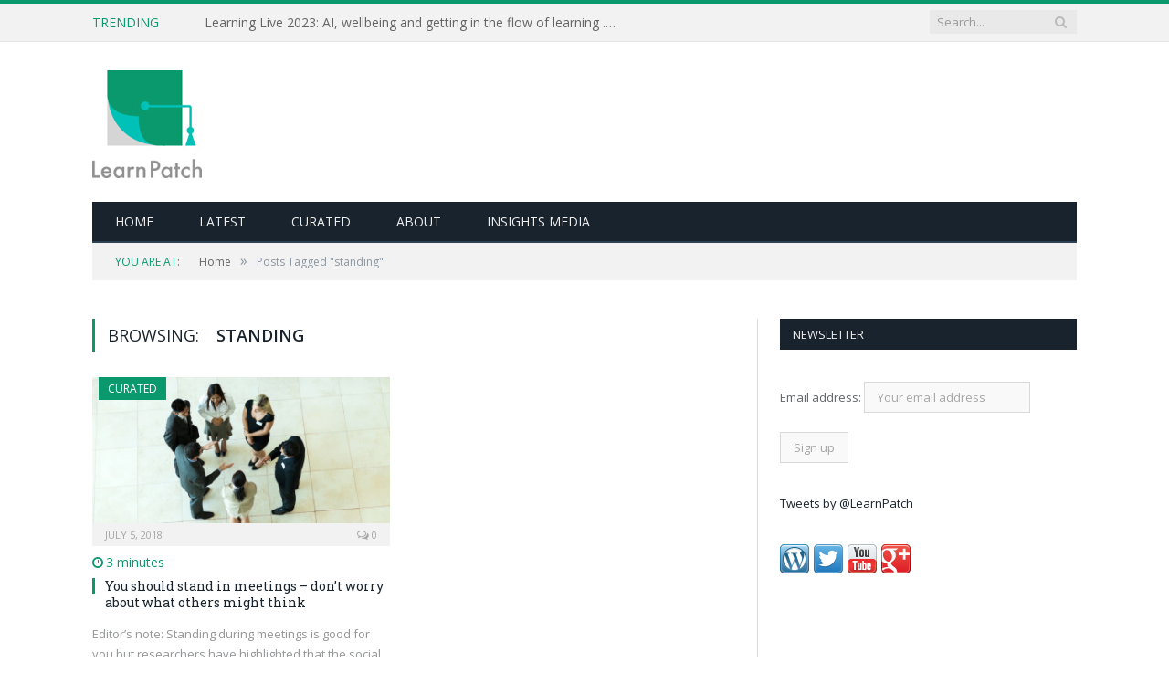

--- FILE ---
content_type: text/html; charset=UTF-8
request_url: https://learnpatch.com/tag/standing/
body_size: 7921
content:
<!DOCTYPE html>

<!--[if IE 8]> <html class="ie ie8" lang="en-US"> <![endif]-->
<!--[if IE 9]> <html class="ie ie9" lang="en-US"> <![endif]-->
<!--[if gt IE 9]><!--> <html lang="en-US"> <!--<![endif]-->

<head>


<meta charset="UTF-8" />
<title>  standing</title>

 
<meta name="viewport" content="width=device-width, initial-scale=1" />
<link rel="pingback" href="https://learnpatch.com/xmlrpc.php" />
	

	
<meta name='robots' content='max-image-preview:large' />
<link rel='dns-prefetch' href='//www.google.com' />
<link rel='dns-prefetch' href='//fonts.googleapis.com' />
<link rel='dns-prefetch' href='//s.w.org' />
<link rel="alternate" type="application/rss+xml" title="Learnpatch &raquo; Feed" href="https://learnpatch.com/feed/" />
<link rel="alternate" type="application/rss+xml" title="Learnpatch &raquo; Comments Feed" href="https://learnpatch.com/comments/feed/" />
<link rel="alternate" type="application/rss+xml" title="Learnpatch &raquo; standing Tag Feed" href="https://learnpatch.com/tag/standing/feed/" />
<script type="text/javascript">
window._wpemojiSettings = {"baseUrl":"https:\/\/s.w.org\/images\/core\/emoji\/13.1.0\/72x72\/","ext":".png","svgUrl":"https:\/\/s.w.org\/images\/core\/emoji\/13.1.0\/svg\/","svgExt":".svg","source":{"concatemoji":"https:\/\/learnpatch.com\/wp-includes\/js\/wp-emoji-release.min.js?ver=5.9.12"}};
/*! This file is auto-generated */
!function(e,a,t){var n,r,o,i=a.createElement("canvas"),p=i.getContext&&i.getContext("2d");function s(e,t){var a=String.fromCharCode;p.clearRect(0,0,i.width,i.height),p.fillText(a.apply(this,e),0,0);e=i.toDataURL();return p.clearRect(0,0,i.width,i.height),p.fillText(a.apply(this,t),0,0),e===i.toDataURL()}function c(e){var t=a.createElement("script");t.src=e,t.defer=t.type="text/javascript",a.getElementsByTagName("head")[0].appendChild(t)}for(o=Array("flag","emoji"),t.supports={everything:!0,everythingExceptFlag:!0},r=0;r<o.length;r++)t.supports[o[r]]=function(e){if(!p||!p.fillText)return!1;switch(p.textBaseline="top",p.font="600 32px Arial",e){case"flag":return s([127987,65039,8205,9895,65039],[127987,65039,8203,9895,65039])?!1:!s([55356,56826,55356,56819],[55356,56826,8203,55356,56819])&&!s([55356,57332,56128,56423,56128,56418,56128,56421,56128,56430,56128,56423,56128,56447],[55356,57332,8203,56128,56423,8203,56128,56418,8203,56128,56421,8203,56128,56430,8203,56128,56423,8203,56128,56447]);case"emoji":return!s([10084,65039,8205,55357,56613],[10084,65039,8203,55357,56613])}return!1}(o[r]),t.supports.everything=t.supports.everything&&t.supports[o[r]],"flag"!==o[r]&&(t.supports.everythingExceptFlag=t.supports.everythingExceptFlag&&t.supports[o[r]]);t.supports.everythingExceptFlag=t.supports.everythingExceptFlag&&!t.supports.flag,t.DOMReady=!1,t.readyCallback=function(){t.DOMReady=!0},t.supports.everything||(n=function(){t.readyCallback()},a.addEventListener?(a.addEventListener("DOMContentLoaded",n,!1),e.addEventListener("load",n,!1)):(e.attachEvent("onload",n),a.attachEvent("onreadystatechange",function(){"complete"===a.readyState&&t.readyCallback()})),(n=t.source||{}).concatemoji?c(n.concatemoji):n.wpemoji&&n.twemoji&&(c(n.twemoji),c(n.wpemoji)))}(window,document,window._wpemojiSettings);
</script>
<style type="text/css">
img.wp-smiley,
img.emoji {
	display: inline !important;
	border: none !important;
	box-shadow: none !important;
	height: 1em !important;
	width: 1em !important;
	margin: 0 0.07em !important;
	vertical-align: -0.1em !important;
	background: none !important;
	padding: 0 !important;
}
</style>
	<link rel='stylesheet' id='dashicons-css'  href='https://learnpatch.com/wp-includes/css/dashicons.min.css?ver=5.9.12' type='text/css' media='all' />
<link rel='stylesheet' id='thickbox-css'  href='https://learnpatch.com/wp-includes/js/thickbox/thickbox.css?ver=5.9.12' type='text/css' media='all' />
<link rel='stylesheet' id='formidable-css'  href='https://learnpatch.com/wp-content/plugins/formidable/css/formidableforms.css?ver=551317' type='text/css' media='all' />
<link rel='stylesheet' id='gsc_style-css'  href='https://learnpatch.com/wp-content/plugins/google-custom-search/css/smoothness/jquery-ui.theme.min.css?ver=5.9.12' type='text/css' media='all' />
<link rel='stylesheet' id='gsc_style_search_bar-css'  href='https://www.google.com/cse/style/look/minimalist.css?ver=5.9.12' type='text/css' media='all' />
<link rel='stylesheet' id='gsc_style_search_bar_more-css'  href='https://learnpatch.com/wp-content/plugins/google-custom-search/css/gsc.css?ver=5.9.12' type='text/css' media='all' />
<link rel='stylesheet' id='wp-block-library-css'  href='https://learnpatch.com/wp-includes/css/dist/block-library/style.min.css?ver=5.9.12' type='text/css' media='all' />
<link rel='stylesheet' id='wc-blocks-vendors-style-css'  href='https://learnpatch.com/wp-content/plugins/woocommerce/packages/woocommerce-blocks/build/wc-blocks-vendors-style.css?ver=7.2.2' type='text/css' media='all' />
<link rel='stylesheet' id='wc-blocks-style-css'  href='https://learnpatch.com/wp-content/plugins/woocommerce/packages/woocommerce-blocks/build/wc-blocks-style.css?ver=7.2.2' type='text/css' media='all' />
<style id='global-styles-inline-css' type='text/css'>
body{--wp--preset--color--black: #000000;--wp--preset--color--cyan-bluish-gray: #abb8c3;--wp--preset--color--white: #ffffff;--wp--preset--color--pale-pink: #f78da7;--wp--preset--color--vivid-red: #cf2e2e;--wp--preset--color--luminous-vivid-orange: #ff6900;--wp--preset--color--luminous-vivid-amber: #fcb900;--wp--preset--color--light-green-cyan: #7bdcb5;--wp--preset--color--vivid-green-cyan: #00d084;--wp--preset--color--pale-cyan-blue: #8ed1fc;--wp--preset--color--vivid-cyan-blue: #0693e3;--wp--preset--color--vivid-purple: #9b51e0;--wp--preset--gradient--vivid-cyan-blue-to-vivid-purple: linear-gradient(135deg,rgba(6,147,227,1) 0%,rgb(155,81,224) 100%);--wp--preset--gradient--light-green-cyan-to-vivid-green-cyan: linear-gradient(135deg,rgb(122,220,180) 0%,rgb(0,208,130) 100%);--wp--preset--gradient--luminous-vivid-amber-to-luminous-vivid-orange: linear-gradient(135deg,rgba(252,185,0,1) 0%,rgba(255,105,0,1) 100%);--wp--preset--gradient--luminous-vivid-orange-to-vivid-red: linear-gradient(135deg,rgba(255,105,0,1) 0%,rgb(207,46,46) 100%);--wp--preset--gradient--very-light-gray-to-cyan-bluish-gray: linear-gradient(135deg,rgb(238,238,238) 0%,rgb(169,184,195) 100%);--wp--preset--gradient--cool-to-warm-spectrum: linear-gradient(135deg,rgb(74,234,220) 0%,rgb(151,120,209) 20%,rgb(207,42,186) 40%,rgb(238,44,130) 60%,rgb(251,105,98) 80%,rgb(254,248,76) 100%);--wp--preset--gradient--blush-light-purple: linear-gradient(135deg,rgb(255,206,236) 0%,rgb(152,150,240) 100%);--wp--preset--gradient--blush-bordeaux: linear-gradient(135deg,rgb(254,205,165) 0%,rgb(254,45,45) 50%,rgb(107,0,62) 100%);--wp--preset--gradient--luminous-dusk: linear-gradient(135deg,rgb(255,203,112) 0%,rgb(199,81,192) 50%,rgb(65,88,208) 100%);--wp--preset--gradient--pale-ocean: linear-gradient(135deg,rgb(255,245,203) 0%,rgb(182,227,212) 50%,rgb(51,167,181) 100%);--wp--preset--gradient--electric-grass: linear-gradient(135deg,rgb(202,248,128) 0%,rgb(113,206,126) 100%);--wp--preset--gradient--midnight: linear-gradient(135deg,rgb(2,3,129) 0%,rgb(40,116,252) 100%);--wp--preset--duotone--dark-grayscale: url('#wp-duotone-dark-grayscale');--wp--preset--duotone--grayscale: url('#wp-duotone-grayscale');--wp--preset--duotone--purple-yellow: url('#wp-duotone-purple-yellow');--wp--preset--duotone--blue-red: url('#wp-duotone-blue-red');--wp--preset--duotone--midnight: url('#wp-duotone-midnight');--wp--preset--duotone--magenta-yellow: url('#wp-duotone-magenta-yellow');--wp--preset--duotone--purple-green: url('#wp-duotone-purple-green');--wp--preset--duotone--blue-orange: url('#wp-duotone-blue-orange');--wp--preset--font-size--small: 13px;--wp--preset--font-size--medium: 20px;--wp--preset--font-size--large: 36px;--wp--preset--font-size--x-large: 42px;}.has-black-color{color: var(--wp--preset--color--black) !important;}.has-cyan-bluish-gray-color{color: var(--wp--preset--color--cyan-bluish-gray) !important;}.has-white-color{color: var(--wp--preset--color--white) !important;}.has-pale-pink-color{color: var(--wp--preset--color--pale-pink) !important;}.has-vivid-red-color{color: var(--wp--preset--color--vivid-red) !important;}.has-luminous-vivid-orange-color{color: var(--wp--preset--color--luminous-vivid-orange) !important;}.has-luminous-vivid-amber-color{color: var(--wp--preset--color--luminous-vivid-amber) !important;}.has-light-green-cyan-color{color: var(--wp--preset--color--light-green-cyan) !important;}.has-vivid-green-cyan-color{color: var(--wp--preset--color--vivid-green-cyan) !important;}.has-pale-cyan-blue-color{color: var(--wp--preset--color--pale-cyan-blue) !important;}.has-vivid-cyan-blue-color{color: var(--wp--preset--color--vivid-cyan-blue) !important;}.has-vivid-purple-color{color: var(--wp--preset--color--vivid-purple) !important;}.has-black-background-color{background-color: var(--wp--preset--color--black) !important;}.has-cyan-bluish-gray-background-color{background-color: var(--wp--preset--color--cyan-bluish-gray) !important;}.has-white-background-color{background-color: var(--wp--preset--color--white) !important;}.has-pale-pink-background-color{background-color: var(--wp--preset--color--pale-pink) !important;}.has-vivid-red-background-color{background-color: var(--wp--preset--color--vivid-red) !important;}.has-luminous-vivid-orange-background-color{background-color: var(--wp--preset--color--luminous-vivid-orange) !important;}.has-luminous-vivid-amber-background-color{background-color: var(--wp--preset--color--luminous-vivid-amber) !important;}.has-light-green-cyan-background-color{background-color: var(--wp--preset--color--light-green-cyan) !important;}.has-vivid-green-cyan-background-color{background-color: var(--wp--preset--color--vivid-green-cyan) !important;}.has-pale-cyan-blue-background-color{background-color: var(--wp--preset--color--pale-cyan-blue) !important;}.has-vivid-cyan-blue-background-color{background-color: var(--wp--preset--color--vivid-cyan-blue) !important;}.has-vivid-purple-background-color{background-color: var(--wp--preset--color--vivid-purple) !important;}.has-black-border-color{border-color: var(--wp--preset--color--black) !important;}.has-cyan-bluish-gray-border-color{border-color: var(--wp--preset--color--cyan-bluish-gray) !important;}.has-white-border-color{border-color: var(--wp--preset--color--white) !important;}.has-pale-pink-border-color{border-color: var(--wp--preset--color--pale-pink) !important;}.has-vivid-red-border-color{border-color: var(--wp--preset--color--vivid-red) !important;}.has-luminous-vivid-orange-border-color{border-color: var(--wp--preset--color--luminous-vivid-orange) !important;}.has-luminous-vivid-amber-border-color{border-color: var(--wp--preset--color--luminous-vivid-amber) !important;}.has-light-green-cyan-border-color{border-color: var(--wp--preset--color--light-green-cyan) !important;}.has-vivid-green-cyan-border-color{border-color: var(--wp--preset--color--vivid-green-cyan) !important;}.has-pale-cyan-blue-border-color{border-color: var(--wp--preset--color--pale-cyan-blue) !important;}.has-vivid-cyan-blue-border-color{border-color: var(--wp--preset--color--vivid-cyan-blue) !important;}.has-vivid-purple-border-color{border-color: var(--wp--preset--color--vivid-purple) !important;}.has-vivid-cyan-blue-to-vivid-purple-gradient-background{background: var(--wp--preset--gradient--vivid-cyan-blue-to-vivid-purple) !important;}.has-light-green-cyan-to-vivid-green-cyan-gradient-background{background: var(--wp--preset--gradient--light-green-cyan-to-vivid-green-cyan) !important;}.has-luminous-vivid-amber-to-luminous-vivid-orange-gradient-background{background: var(--wp--preset--gradient--luminous-vivid-amber-to-luminous-vivid-orange) !important;}.has-luminous-vivid-orange-to-vivid-red-gradient-background{background: var(--wp--preset--gradient--luminous-vivid-orange-to-vivid-red) !important;}.has-very-light-gray-to-cyan-bluish-gray-gradient-background{background: var(--wp--preset--gradient--very-light-gray-to-cyan-bluish-gray) !important;}.has-cool-to-warm-spectrum-gradient-background{background: var(--wp--preset--gradient--cool-to-warm-spectrum) !important;}.has-blush-light-purple-gradient-background{background: var(--wp--preset--gradient--blush-light-purple) !important;}.has-blush-bordeaux-gradient-background{background: var(--wp--preset--gradient--blush-bordeaux) !important;}.has-luminous-dusk-gradient-background{background: var(--wp--preset--gradient--luminous-dusk) !important;}.has-pale-ocean-gradient-background{background: var(--wp--preset--gradient--pale-ocean) !important;}.has-electric-grass-gradient-background{background: var(--wp--preset--gradient--electric-grass) !important;}.has-midnight-gradient-background{background: var(--wp--preset--gradient--midnight) !important;}.has-small-font-size{font-size: var(--wp--preset--font-size--small) !important;}.has-medium-font-size{font-size: var(--wp--preset--font-size--medium) !important;}.has-large-font-size{font-size: var(--wp--preset--font-size--large) !important;}.has-x-large-font-size{font-size: var(--wp--preset--font-size--x-large) !important;}
</style>
<link rel='stylesheet' id='contact-form-7-css'  href='https://learnpatch.com/wp-content/plugins/contact-form-7/includes/css/styles.css?ver=5.5.6' type='text/css' media='all' />
<link rel='stylesheet' id='pmpro_frontend-css'  href='https://learnpatch.com/wp-content/plugins/paid-memberships-pro/css/frontend.css?ver=2.7.5' type='text/css' media='screen' />
<link rel='stylesheet' id='pmpro_print-css'  href='https://learnpatch.com/wp-content/plugins/paid-memberships-pro/css/print.css?ver=2.7.5' type='text/css' media='print' />
<link rel='stylesheet' id='rs-plugin-settings-css'  href='https://learnpatch.com/wp-content/plugins/revslider/public/assets/css/settings.css?ver=5.1.5' type='text/css' media='all' />
<style id='rs-plugin-settings-inline-css' type='text/css'>
#rs-demo-id {}
</style>
<link rel='stylesheet' id='super-rss-reader-css'  href='https://learnpatch.com/wp-content/plugins/super-rss-reader/public/css/style.min.css?ver=4.5' type='text/css' media='all' />
<link rel='stylesheet' id='woocommerce-layout-css'  href='https://learnpatch.com/wp-content/plugins/woocommerce/assets/css/woocommerce-layout.css?ver=6.4.1' type='text/css' media='all' />
<link rel='stylesheet' id='woocommerce-smallscreen-css'  href='https://learnpatch.com/wp-content/plugins/woocommerce/assets/css/woocommerce-smallscreen.css?ver=6.4.1' type='text/css' media='only screen and (max-width: 799px)' />
<link rel='stylesheet' id='woocommerce-general-css'  href='https://learnpatch.com/wp-content/plugins/woocommerce/assets/css/woocommerce.css?ver=6.4.1' type='text/css' media='all' />
<style id='woocommerce-inline-inline-css' type='text/css'>
.woocommerce form .form-row .required { visibility: visible; }
</style>
<link rel='stylesheet' id='wp-job-manager-job-listings-css'  href='https://learnpatch.com/wp-content/plugins/wp-job-manager/assets/dist/css/job-listings.css?ver=d866e43503c5e047c6b0be0a9557cf8e' type='text/css' media='all' />
<link rel='stylesheet' id='wc-paid-listings-packages-css'  href='https://learnpatch.com/wp-content/plugins/wp-job-manager-wc-paid-listings/assets/css/packages.css?ver=5.9.12' type='text/css' media='all' />
<link rel='stylesheet' id='smartmag-fonts-css'  href='https://fonts.googleapis.com/css?family=Open+Sans:400,400Italic,600,700|Roboto+Slab&#038;subset' type='text/css' media='all' />
<link rel='stylesheet' id='smartmag-core-css'  href='https://learnpatch.com/wp-content/themes/learnpatch/style.css?ver=2.6.2' type='text/css' media='all' />
<link rel='stylesheet' id='smartmag-responsive-css'  href='https://learnpatch.com/wp-content/themes/smart-mag/css/responsive.css?ver=2.6.2' type='text/css' media='all' />
<link rel='stylesheet' id='smartmag-font-awesome-css'  href='https://learnpatch.com/wp-content/themes/smart-mag/css/fontawesome/css/font-awesome.min.css?ver=2.6.2' type='text/css' media='all' />
<link rel='stylesheet' id='smartmag-woocommerce-css'  href='https://learnpatch.com/wp-content/themes/smart-mag/css/woocommerce.css?ver=5.9.12' type='text/css' media='all' />
<link rel='stylesheet' id='custom-css-css'  href='https://learnpatch.com/?__custom_css=1&#038;ver=5.9.12' type='text/css' media='all' />
<link rel='stylesheet' id='woocommerce-css'  href='https://learnpatch.com/wp-content/themes/learnpatch/css/woocommerce.css?ver=5.9.12' type='text/css' media='all' />
<script type='text/javascript' src='https://learnpatch.com/wp-includes/js/jquery/jquery.min.js?ver=3.6.0' id='jquery-core-js'></script>
<script type='text/javascript' src='https://learnpatch.com/wp-includes/js/jquery/jquery-migrate.min.js?ver=3.3.2' id='jquery-migrate-js'></script>
<script type='text/javascript' src='https://learnpatch.com/wp-content/plugins/google-custom-search/js/gsc.js?ver=5.9.12' id='gsc_dialog-js'></script>
<script type='text/javascript' src='https://www.google.com/jsapi?ver=5.9.12' id='gsc_jsapi-js'></script>
<script type='text/javascript' src='https://learnpatch.com/wp-content/plugins/revslider/public/assets/js/jquery.themepunch.tools.min.js?ver=5.1.5' id='tp-tools-js'></script>
<script type='text/javascript' src='https://learnpatch.com/wp-content/plugins/revslider/public/assets/js/jquery.themepunch.revolution.min.js?ver=5.1.5' id='revmin-js'></script>
<script type='text/javascript' src='https://learnpatch.com/wp-content/plugins/super-rss-reader/public/js/jquery.easy-ticker.min.js?ver=4.5' id='jquery-easy-ticker-js'></script>
<script type='text/javascript' src='https://learnpatch.com/wp-content/plugins/super-rss-reader/public/js/script.min.js?ver=4.5' id='super-rss-reader-js'></script>
<link rel="https://api.w.org/" href="https://learnpatch.com/wp-json/" /><link rel="alternate" type="application/json" href="https://learnpatch.com/wp-json/wp/v2/tags/6617" /><link rel="EditURI" type="application/rsd+xml" title="RSD" href="https://learnpatch.com/xmlrpc.php?rsd" />
<link rel="wlwmanifest" type="application/wlwmanifest+xml" href="https://learnpatch.com/wp-includes/wlwmanifest.xml" /> 
<meta name="generator" content="WordPress 5.9.12" />
<meta name="generator" content="WooCommerce 6.4.1" />
<style type="text/css">
ul.scfw_16px li, ul.scfw_24px li, ul.scfw_32px li, ul.scfw_16px li a, ul.scfw_24px li a, ul.scfw_32px li a {
	display:inline !important;
	float:none !important;
	border:0 !important;
	background:transparent none !important;
	margin:0 !important;
	padding:0 !important;
}
ul.scfw_16px li {
	margin:0 2px 0 0 !important;
}
ul.scfw_24px li {
	margin:0 3px 0 0 !important;
}
ul.scfw_32px li {
	margin:0 5px 0 0 !important;
}
ul.scfw_text_img li:before, ul.scfw_16px li:before, ul.scfw_24px li:before, ul.scfw_32px li:before {
	content:none !important;
}
.scfw img {
	float:none !important;
}
</style>	
		<noscript><style>.woocommerce-product-gallery{ opacity: 1 !important; }</style></noscript>
	<meta name="generator" content="Powered by Slider Revolution 5.1.5 - responsive, Mobile-Friendly Slider Plugin for WordPress with comfortable drag and drop interface." />
	
<!--[if lt IE 9]>
<script src="https://learnpatch.com/wp-content/themes/smart-mag/js/html5.js" type="text/javascript"></script>
<![endif]-->

</head>


<body class="archive tag tag-standing tag-6617 theme-smart-mag page-builder woocommerce-no-js learnpatch right-sidebar full has-nav-dark">

<div class="main-wrap">

	
	
	<div class="top-bar">

		<div class="wrap">
			<section class="top-bar-content cf">
			
								<div class="trending-ticker">
					<span class="heading">Trending</span>

					<ul>
												
												
							<li><a href="https://learnpatch.com/2023/09/learning-live-2023-ai-wellbeing-and-getting-in-the-flow-of-learning/" title="Learning Live 2023: AI, wellbeing and getting in the flow of learning . . .">Learning Live 2023: AI, wellbeing and getting in the flow of learning . . .</a></li>
						
												
							<li><a href="https://learnpatch.com/2023/10/lds-wicked-problem-and-how-ai-can-help/" title="L&#038;D&#8217;s wicked problem and how AI can help">L&#038;D&#8217;s wicked problem and how AI can help</a></li>
						
												
							<li><a href="https://learnpatch.com/2021/04/bothand-leadership/" title="“Both/And” Leadership">“Both/And” Leadership</a></li>
						
												
							<li><a href="https://learnpatch.com/2021/04/five-of-the-best-workplace-learning-theories/" title="Five of the best workplace learning theories">Five of the best workplace learning theories</a></li>
						
												
							<li><a href="https://learnpatch.com/2021/04/the-principles-of-learning-design/" title="The principles of Learning Design">The principles of Learning Design</a></li>
						
												
							<li><a href="https://learnpatch.com/2021/04/how-has-covid-19-impacted-ld/" title="How has Covid-19 Impacted L&#038;D?">How has Covid-19 Impacted L&#038;D?</a></li>
						
												
							<li><a href="https://learnpatch.com/2021/04/third-of-workers-lack-confidence-in-their-ability-to-seek-new-careers-report-finds/" title="Third of workers lack confidence in their ability to seek new careers, report finds">Third of workers lack confidence in their ability to seek new careers, report finds</a></li>
						
												
							<li><a href="https://learnpatch.com/2021/04/using-the-power-of-diverse-thinking-to-improve-your-meetings/" title="Using the Power of Diverse Thinking to Improve Your Meetings">Using the Power of Diverse Thinking to Improve Your Meetings</a></li>
						
												
											</ul>
				</div>
				
									
					
		<div class="search">
			<form role="search" action="https://learnpatch.com/" method="get">
				<input type="text" name="s" class="query live-search-query" value="" placeholder="Search..."/>
				<button class="search-button" type="submit"><i class="fa fa-search"></i></button>
			</form>
		</div> <!-- .search -->					
				
								
			</section>
		</div>
		
	</div>
	
	<div id="main-head" class="main-head">
		
		<div class="wrap">
			
			
			<header class="default">
			
				<div class="title">
							<a href="https://learnpatch.com/" title="Learnpatch" rel="home" class">
		
														
								
				<img src="https://learnpatch.com/wp-content/uploads/2017/09/learnpatch.jpg" class="logo-image" alt="Learnpatch"  />
					 
						
		</a>				</div>
				
									
					<div class="right">
										</div>
					
								
			</header>
				
							
				
<div class="navigation-wrap cf">

	<nav class="navigation cf nav-dark">
	
		<div class>
		
			<div class="mobile" data-type="classic" data-search="1">
				<a href="#" class="selected">
					<span class="text">Navigate</span><span class="current"></span> <i class="hamburger fa fa-bars"></i>
				</a>
			</div>
			<div class="menu-main-menu-container"><ul id="menu-main-menu" class="menu"><li id="menu-item-26" class="menu-item menu-item-type-custom menu-item-object-custom menu-item-26"><a href="/">Home</a></li>
<li id="menu-item-474" class="menu-item menu-item-type-taxonomy menu-item-object-category menu-cat-561 menu-item-474"><a href="https://learnpatch.com/category/news/latest/">Latest</a></li>
<li id="menu-item-377" class="menu-item menu-item-type-taxonomy menu-item-object-category menu-cat-448 menu-item-377"><a href="https://learnpatch.com/category/news/curated/">Curated</a></li>
<li id="menu-item-50" class="menu-item menu-item-type-post_type menu-item-object-page menu-item-50"><a href="https://learnpatch.com/about/">About</a></li>
<li id="menu-item-12759" class="red-menu menu-item menu-item-type-custom menu-item-object-custom menu-item-12759"><a href="https://insightsmedia.co.uk/">Insights Media</a></li>
</ul></div>			
						
				<div class="mobile-menu-container"><ul id="menu-main-menu-1" class="menu mobile-menu"><li class="menu-item menu-item-type-custom menu-item-object-custom menu-item-26"><a href="/">Home</a></li>
<li class="menu-item menu-item-type-taxonomy menu-item-object-category menu-cat-561 menu-item-474"><a href="https://learnpatch.com/category/news/latest/">Latest</a></li>
<li class="menu-item menu-item-type-taxonomy menu-item-object-category menu-cat-448 menu-item-377"><a href="https://learnpatch.com/category/news/curated/">Curated</a></li>
<li class="menu-item menu-item-type-post_type menu-item-object-page menu-item-50"><a href="https://learnpatch.com/about/">About</a></li>
<li class="red-menu menu-item menu-item-type-custom menu-item-object-custom menu-item-12759"><a href="https://insightsmedia.co.uk/">Insights Media</a></li>
</ul></div>			
				
		</div>
		
	</nav>

		
</div>				
							
		</div>
		
				
	</div>	
	<div class="breadcrumbs-wrap">
		
		<div class="wrap">
		<div class="breadcrumbs"><span class="location">You are at:</span><span itemscope itemtype="http://data-vocabulary.org/Breadcrumb"><a itemprop="url" href="https://learnpatch.com/"><span itemprop="title">Home</span></a></span><span class="delim">&raquo;</span><span class="current">Posts Tagged "standing"</span></div>		</div>
		
	</div>


<div class="main wrap cf">
	<div class="row">
		<div class="col-8 main-content">
	
				
				
			<h2 class="main-heading">Browsing: <strong>standing</strong></h2>
			
					
			
		
		
	<div class="row listing meta-above">
		
					
		<div class="column half">
		
			<article class="highlights post-11378 post type-post status-publish format-standard has-post-thumbnail category-curated tag-meetings tag-standing pmpro-has-access" itemscope itemtype="http://schema.org/Article">

					
		<span class="cat-title cat-448"><a href="https://learnpatch.com/category/news/curated/" title="Curated">Curated</a></span>
		
						
				<a href="https://learnpatch.com/2018/07/you-should-stand-in-meetings-dont-worry-about-what-others-might-think/" title="You should stand in meetings – don’t worry about what others might think" class="image-link">
					<img width="351" height="185" src="https://learnpatch.com/wp-content/uploads/2018/07/Depositphotos_27904339_m-2015-351x185.jpg" class="image wp-post-image" alt="overhead view of people having business meeting" title="You should stand in meetings – don’t worry about what others might think" itemprop="image" srcset="https://learnpatch.com/wp-content/uploads/2018/07/Depositphotos_27904339_m-2015-351x185.jpg 351w, https://learnpatch.com/wp-content/uploads/2018/07/Depositphotos_27904339_m-2015-351x185@2x.jpg 702w" sizes="(max-width: 351px) 100vw, 351px" />					
					
									</a>
				
							<div class="cf listing-meta meta above">
					
				<time datetime="2018-07-05T22:01:18+00:00" itemprop="datePublished" class="meta-item">July 5, 2018</time><span class="meta-item comments"><a href="https://learnpatch.com/2018/07/you-should-stand-in-meetings-dont-worry-about-what-others-might-think/#respond"><i class="fa fa-comments-o"></i> 0</a></span>					
			</div>
		<div class="time"><i class="fa fa-clock-o"></i>3 minutes</div><div class="post-type"></div>				
				<h2 itemprop="name headline"><a href="https://learnpatch.com/2018/07/you-should-stand-in-meetings-dont-worry-about-what-others-might-think/" title="You should stand in meetings – don’t worry about what others might think" itemprop="url">You should stand in meetings – don’t worry about what others might think</a></h2>
				
								
				<div class="excerpt"><p>Editor&#8217;s note: Standing during meetings is good for you but researchers have highlighted that the social norms of meetings put pressure on people to remain seated. The answer: design more spaces where people can meet standing.</p>
</div>
			
			</article>
		</div>
			
						
	</div>
	
	
			
	<div class="main-pagination">
			</div>
		
			

	
		</div>
		
		
			
		
		
		<aside class="col-4 sidebar">
		
					<div class="">
			
				<ul>
				
				<li id="mc4wp_form_widget-2" class="widget widget_mc4wp_form_widget"><h3 class="widgettitle">Newsletter</h3><script>(function() {
	window.mc4wp = window.mc4wp || {
		listeners: [],
		forms: {
			on: function(evt, cb) {
				window.mc4wp.listeners.push(
					{
						event   : evt,
						callback: cb
					}
				);
			}
		}
	}
})();
</script><!-- Mailchimp for WordPress v4.8.7 - https://wordpress.org/plugins/mailchimp-for-wp/ --><form id="mc4wp-form-1" class="mc4wp-form mc4wp-form-9381" method="post" data-id="9381" data-name="Tech News" ><div class="mc4wp-form-fields"><p>
	<label for="mc4wp_email">Email address: </label>
	<input type="email" id="mc4wp_email" name="EMAIL" required placeholder="Your email address" />
</p>

<p>
	<input type="submit" value="Sign up" />
</p></div><label style="display: none !important;">Leave this field empty if you're human: <input type="text" name="_mc4wp_honeypot" value="" tabindex="-1" autocomplete="off" /></label><input type="hidden" name="_mc4wp_timestamp" value="1769395041" /><input type="hidden" name="_mc4wp_form_id" value="9381" /><input type="hidden" name="_mc4wp_form_element_id" value="mc4wp-form-1" /><div class="mc4wp-response"></div></form><!-- / Mailchimp for WordPress Plugin --></li>
<li id="text-2" class="widget widget_text">			<div class="textwidget"><a class="twitter-timeline"  href="https://twitter.com/LearnPatch"  data-widget-id="382851023401803777">Tweets by @LearnPatch</a>
<script>!function(d,s,id){var js,fjs=d.getElementsByTagName(s)[0],p=/^http:/.test(d.location)?'http':'https';if(!d.getElementById(id)){js=d.createElement(s);js.id=id;js.src=p+"://platform.twitter.com/widgets.js";fjs.parentNode.insertBefore(js,fjs);}}(document,"script","twitter-wjs");</script>
</div>
		</li>
<li id="scfw-2" class="widget scfw"><ul class="scfw_32px" style="list-style:none;margin:0;padding:0;"><li><a href="https://learnpatch.com/subscribe-to-our-mailing-list/" title="WordPress.com Blog"><img src="https://learnpatch.com/wp-content/plugins/subscribe-connect-follow-widget/images/32px/wordpress-blue.png" alt="WordPress.com Blog" height="32px" width="32px" /></a></li><li><a href="https://twitter.com/LearnPatch" title="Follow LearnPatch on Twitter"><img src="https://learnpatch.com/wp-content/plugins/subscribe-connect-follow-widget/images/32px/twitter.png" alt="Twitter" height="32px" width="32px" /></a></li><li><a href="https://www.youtube.com/user/Learn Patch" title="Learn Patch - YouTube"><img src="https://learnpatch.com/wp-content/plugins/subscribe-connect-follow-widget/images/32px/youtube.png" alt="YouTube" height="32px" width="32px" /></a></li><li><a href="https://plus.google.com/105353597147729958675" title="Google+"><img src="https://learnpatch.com/wp-content/plugins/subscribe-connect-follow-widget/images/32px/google-plus.png" alt="Google+" height="32px" width="32px" /></a></li></ul></li>
		
				</ul>
		
			</div>
		
		</aside>
		
			
	</div> <!-- .row -->
</div> <!-- .main -->


		
	<footer class="main-footer">
	
			<div class="wrap">
		
				
		</div>
	
		
	
			<div class="lower-foot">
			<div class="wrap">
		
						
			<div class="widgets">
							<div class="textwidget">LearnPatch is published by Insights Media Ltd - <a href="https://learnpatch.com/privacy-policy">Privacy Policy</a></div>
					</div>
			
					
			</div>
		</div>		
		
	</footer>
	
</div> <!-- .main-wrap -->

		<!-- Memberships powered by Paid Memberships Pro v2.7.5.
 -->
	<script>(function() {function maybePrefixUrlField() {
	if (this.value.trim() !== '' && this.value.indexOf('http') !== 0) {
		this.value = "http://" + this.value;
	}
}

var urlFields = document.querySelectorAll('.mc4wp-form input[type="url"]');
if (urlFields) {
	for (var j=0; j < urlFields.length; j++) {
		urlFields[j].addEventListener('blur', maybePrefixUrlField);
	}
}
})();</script>	<script type="text/javascript">
		(function () {
			var c = document.body.className;
			c = c.replace(/woocommerce-no-js/, 'woocommerce-js');
			document.body.className = c;
		})();
	</script>
	<script type='text/javascript' id='thickbox-js-extra'>
/* <![CDATA[ */
var thickboxL10n = {"next":"Next >","prev":"< Prev","image":"Image","of":"of","close":"Close","noiframes":"This feature requires inline frames. You have iframes disabled or your browser does not support them.","loadingAnimation":"https:\/\/learnpatch.com\/wp-includes\/js\/thickbox\/loadingAnimation.gif"};
/* ]]> */
</script>
<script type='text/javascript' src='https://learnpatch.com/wp-includes/js/thickbox/thickbox.js?ver=3.1-20121105' id='thickbox-js'></script>
<script type='text/javascript' src='https://learnpatch.com/wp-includes/js/jquery/ui/core.min.js?ver=1.13.1' id='jquery-ui-core-js'></script>
<script type='text/javascript' src='https://learnpatch.com/wp-includes/js/jquery/ui/mouse.min.js?ver=1.13.1' id='jquery-ui-mouse-js'></script>
<script type='text/javascript' src='https://learnpatch.com/wp-includes/js/jquery/ui/resizable.min.js?ver=1.13.1' id='jquery-ui-resizable-js'></script>
<script type='text/javascript' src='https://learnpatch.com/wp-includes/js/jquery/ui/draggable.min.js?ver=1.13.1' id='jquery-ui-draggable-js'></script>
<script type='text/javascript' src='https://learnpatch.com/wp-includes/js/jquery/ui/controlgroup.min.js?ver=1.13.1' id='jquery-ui-controlgroup-js'></script>
<script type='text/javascript' src='https://learnpatch.com/wp-includes/js/jquery/ui/checkboxradio.min.js?ver=1.13.1' id='jquery-ui-checkboxradio-js'></script>
<script type='text/javascript' src='https://learnpatch.com/wp-includes/js/jquery/ui/button.min.js?ver=1.13.1' id='jquery-ui-button-js'></script>
<script type='text/javascript' src='https://learnpatch.com/wp-includes/js/jquery/ui/dialog.min.js?ver=1.13.1' id='jquery-ui-dialog-js'></script>
<script type='text/javascript' src='https://learnpatch.com/wp-includes/js/dist/vendor/regenerator-runtime.min.js?ver=0.13.9' id='regenerator-runtime-js'></script>
<script type='text/javascript' src='https://learnpatch.com/wp-includes/js/dist/vendor/wp-polyfill.min.js?ver=3.15.0' id='wp-polyfill-js'></script>
<script type='text/javascript' id='contact-form-7-js-extra'>
/* <![CDATA[ */
var wpcf7 = {"api":{"root":"https:\/\/learnpatch.com\/wp-json\/","namespace":"contact-form-7\/v1"}};
/* ]]> */
</script>
<script type='text/javascript' src='https://learnpatch.com/wp-content/plugins/contact-form-7/includes/js/index.js?ver=5.5.6' id='contact-form-7-js'></script>
<script type='text/javascript' src='https://learnpatch.com/wp-content/plugins/woocommerce/assets/js/jquery-blockui/jquery.blockUI.min.js?ver=2.7.0-wc.6.4.1' id='jquery-blockui-js'></script>
<script type='text/javascript' id='wc-add-to-cart-js-extra'>
/* <![CDATA[ */
var wc_add_to_cart_params = {"ajax_url":"\/wp-admin\/admin-ajax.php","wc_ajax_url":"\/?wc-ajax=%%endpoint%%","i18n_view_cart":"View cart","cart_url":"https:\/\/learnpatch.com\/cart\/","is_cart":"","cart_redirect_after_add":"no"};
/* ]]> */
</script>
<script type='text/javascript' src='https://learnpatch.com/wp-content/plugins/woocommerce/assets/js/frontend/add-to-cart.min.js?ver=6.4.1' id='wc-add-to-cart-js'></script>
<script type='text/javascript' src='https://learnpatch.com/wp-content/plugins/woocommerce/assets/js/js-cookie/js.cookie.min.js?ver=2.1.4-wc.6.4.1' id='js-cookie-js'></script>
<script type='text/javascript' id='woocommerce-js-extra'>
/* <![CDATA[ */
var woocommerce_params = {"ajax_url":"\/wp-admin\/admin-ajax.php","wc_ajax_url":"\/?wc-ajax=%%endpoint%%"};
/* ]]> */
</script>
<script type='text/javascript' src='https://learnpatch.com/wp-content/plugins/woocommerce/assets/js/frontend/woocommerce.min.js?ver=6.4.1' id='woocommerce-js'></script>
<script type='text/javascript' id='wc-cart-fragments-js-extra'>
/* <![CDATA[ */
var wc_cart_fragments_params = {"ajax_url":"\/wp-admin\/admin-ajax.php","wc_ajax_url":"\/?wc-ajax=%%endpoint%%","cart_hash_key":"wc_cart_hash_41bf5e85418bd9a1247bf6142f47e84a","fragment_name":"wc_fragments_41bf5e85418bd9a1247bf6142f47e84a","request_timeout":"5000"};
/* ]]> */
</script>
<script type='text/javascript' src='https://learnpatch.com/wp-content/plugins/woocommerce/assets/js/frontend/cart-fragments.min.js?ver=6.4.1' id='wc-cart-fragments-js'></script>
<script type='text/javascript' id='bunyad-theme-js-extra'>
/* <![CDATA[ */
var Bunyad = {"ajaxurl":"https:\/\/learnpatch.com\/wp-admin\/admin-ajax.php"};
/* ]]> */
</script>
<script type='text/javascript' src='https://learnpatch.com/wp-content/themes/smart-mag/js/bunyad-theme.js?ver=2.6.2' id='bunyad-theme-js'></script>
<script type='text/javascript' src='https://learnpatch.com/wp-content/themes/smart-mag/js/jquery.flexslider-min.js?ver=2.6.2' id='flex-slider-js'></script>
<script type='text/javascript' src='https://learnpatch.com/wp-content/themes/smart-mag/js/jquery.sticky-sidebar.min.js?ver=2.6.2' id='sticky-sidebar-js'></script>
<script type='text/javascript' defer src='https://learnpatch.com/wp-content/plugins/mailchimp-for-wp/assets/js/forms.js?ver=4.8.7' id='mc4wp-forms-api-js'></script>

</body>
</html>